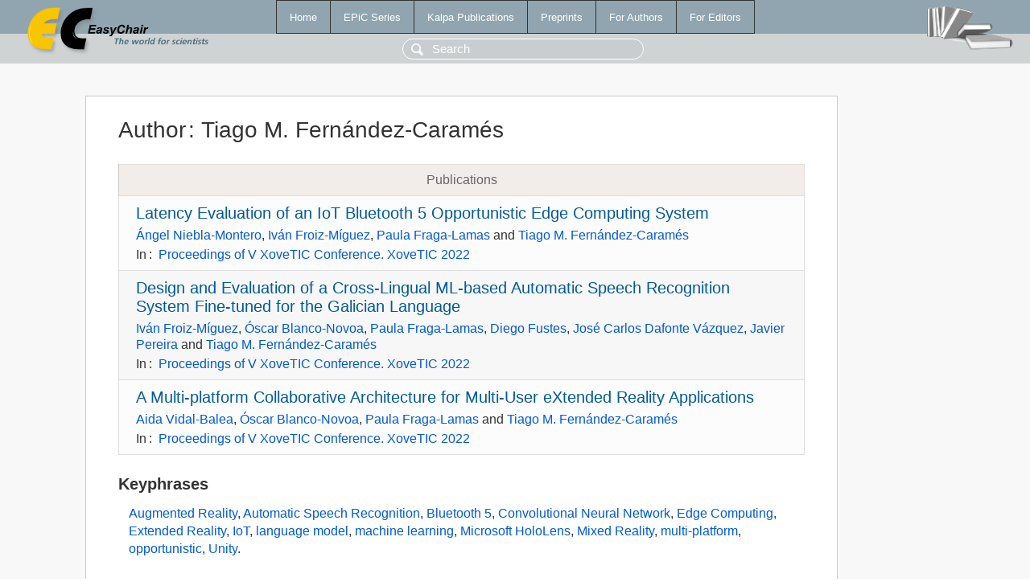

--- FILE ---
content_type: text/html; charset=UTF-8
request_url: https://ww.easychair.org/publications/author/Prv4
body_size: 1553
content:
<!DOCTYPE html>
<html lang='en-US'><head><meta content='text/html; charset=UTF-8' http-equiv='Content-Type'/><title>Author: Tiago M. Fernández-Caramés</title><link href='/images/favicon.ico' rel='icon' type='image/jpeg'/><link href='/css/cool.css?version=532' rel='StyleSheet' type='text/css'/><link href='/css/publications.css?version=532' rel='StyleSheet' type='text/css'/><script src='/js/easy.js?version=532'></script><script src='/publications/pubs.js?version=532'></script></head><body class="pubs"><table class="page"><tr style="height:1%"><td><div class="menu"><table class="menutable"><tr><td><a class="mainmenu" href="/publications/" id="t:HOME">Home</a></td><td><a class="mainmenu" href="/publications/EPiC" id="t:EPIC">EPiC Series</a></td><td><a class="mainmenu" href="/publications/Kalpa" id="t:KALPA">Kalpa Publications</a></td><td><a class="mainmenu" href="/publications/preprints" id="t:PREPRINTS">Preprints</a></td><td><a class="mainmenu" href="/publications/for_authors" id="t:FOR_AUTHORS">For Authors</a></td><td><a class="mainmenu" href="/publications/for_editors" id="t:FOR_EDITORS">For Editors</a></td></tr></table></div><div class="search_row"><form onsubmit="alert('Search is temporarily unavailable');return false;"><input id="search-input" name="query" placeholder="Search" type="text"/></form></div><div id="logo"><a href="/"><img class="logonew_alignment" src="/images/logoECpubs.png"/></a></div><div id="books"><img class="books_alignment" src="/images/books.png"/></div></td></tr><tr style="height:99%"><td class="ltgray"><div id="mainColumn"><table id="content_table"><tr><td style="vertical-align:top;width:99%"><div class="abstractBox"><h1>Author<span class="lr_margin">:</span>Tiago M. Fernández-Caramés</h1><table class="epic_table top_margin"><thead><tr><th>Publications</th></tr></thead><tbody><tr><td><div class="title"><a href="/publications/paper/J63l">Latency Evaluation of an IoT Bluetooth 5 Opportunistic Edge Computing System</a></div><div class="authors"><a href="/publications/author/qQXC">Ángel Niebla-Montero</a>, <a href="/publications/author/3QnB">Iván Froiz-Míguez</a>, <a href="/publications/author/Fr7x">Paula Fraga-Lamas</a> and <a href="/publications/author/Prv4">Tiago M. Fernández-Caramés</a></div><div class="volume">In<span class="lr_margin">:</span><a href="/publications/volume/XoveTIC2022">Proceedings of V XoveTIC Conference. XoveTIC 2022</a></div></td></tr><tr><td><div class="title"><a href="/publications/paper/hdqh">Design and Evaluation of a Cross-Lingual ML-based Automatic Speech Recognition System Fine-tuned for the Galician Language</a></div><div class="authors"><a href="/publications/author/3QnB">Iván Froiz-Míguez</a>, <a href="/publications/author/pjzz">Óscar Blanco-Novoa</a>, <a href="/publications/author/Fr7x">Paula Fraga-Lamas</a>, <a href="/publications/author/1blk">Diego Fustes</a>, <a href="/publications/author/bDdF">José Carlos Dafonte Vázquez</a>, <a href="/publications/author/hkbT">Javier Pereira</a> and <a href="/publications/author/Prv4">Tiago M. Fernández-Caramés</a></div><div class="volume">In<span class="lr_margin">:</span><a href="/publications/volume/XoveTIC2022">Proceedings of V XoveTIC Conference. XoveTIC 2022</a></div></td></tr><tr><td><div class="title"><a href="/publications/paper/D8FM">A Multi-platform Collaborative Architecture for Multi-User eXtended Reality Applications</a></div><div class="authors"><a href="/publications/author/sLJR">Aida Vidal-Balea</a>, <a href="/publications/author/pjzz">Óscar Blanco-Novoa</a>, <a href="/publications/author/Fr7x">Paula Fraga-Lamas</a> and <a href="/publications/author/Prv4">Tiago M. Fernández-Caramés</a></div><div class="volume">In<span class="lr_margin">:</span><a href="/publications/volume/XoveTIC2022">Proceedings of V XoveTIC Conference. XoveTIC 2022</a></div></td></tr></tbody></table><h3>Keyphrases</h3><p><a href="/publications/keyword/6KKc">Augmented Reality</a>, <a href="/publications/keyword/Z1Jj">Automatic Speech Recognition</a>, <a href="/publications/keyword/9Sx7">Bluetooth 5</a>, <a href="/publications/keyword/nQvQ">Convolutional Neural Network</a>, <a href="/publications/keyword/s6nZ">Edge Computing</a>, <a href="/publications/keyword/xBW3">Extended Reality</a>, <a href="/publications/keyword/XjpV">IoT</a>, <a href="/publications/keyword/plSM">language model</a>, <a href="/publications/keyword/VgxF">machine learning</a>, <a href="/publications/keyword/CXr1">Microsoft HoloLens</a>, <a href="/publications/keyword/RkHg">Mixed Reality</a>, <a href="/publications/keyword/15dJ">multi-platform</a>, <a href="/publications/keyword/DSbd">opportunistic</a>, <a href="/publications/keyword/cRnN">Unity</a>.</p></div></td></tr></table></div></td></tr><tr><td class="footer">Copyright © 2012-2026 easychair.org. All rights reserved.</td></tr></table></body></html>